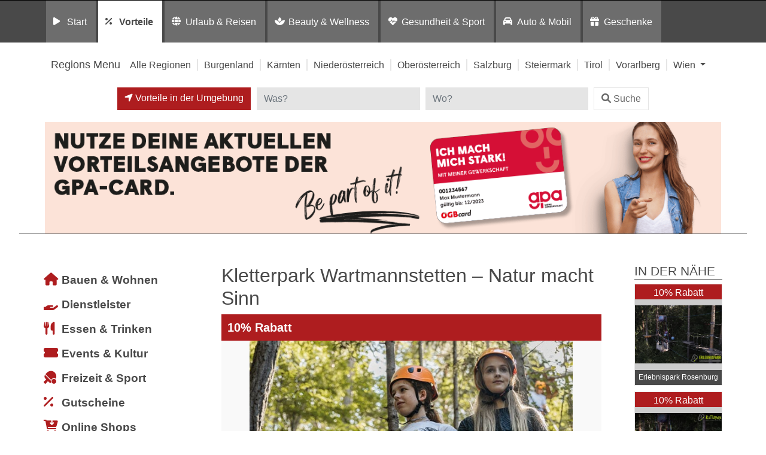

--- FILE ---
content_type: text/html; charset=UTF-8
request_url: https://card.gpa.at/eintrag/vorteile/beleuchtung-bauen_wohnen/niederoesterreich/kletterpark-wartmannstetten/
body_size: 16019
content:
<!DOCTYPE html>
<html lang="de">
<head>
	<meta charset="UTF-8">
	<meta http-equiv="X-UA-Compatible" content="IE=edge">
	<meta name="viewport" content="width=device-width, initial-scale=1, shrink-to-fit=no">
	<!--<meta name="mobile-web-app-capable" content="yes">
	<meta name="apple-mobile-web-app-capable" content="yes">
	<meta name="apple-mobile-web-app-title" content="">-->
	<!--<link rel="profile" href="http://gmpg.org/xfn/11">
	<link rel="pingback" href="">-->
	<!--<link rel="shortcut icon" href="" type="image/x-icon"/>-->
	<title>
		Kletterpark Wartmannstetten – Natur macht Sinn Vorteilswelt GPA | Beleuchtung in Niederösterreich	</title>
	<link rel="dns-prefetch" href="//cdn.hu-manity.co" />
		<!-- Cookie Compliance -->
		<script type="text/javascript">var huOptions = {"appID":"vorteilnewsat-503e54c","currentLanguage":"de","blocking":true,"globalCookie":false,"isAdmin":false,"privacyConsent":true,"forms":[],"customProviders":[],"customPatterns":[]};</script>
		<script type="text/javascript" src="https://cdn.hu-manity.co/hu-banner.min.js"></script><meta name='robots' content='index, follow, max-image-preview:large, max-snippet:-1, max-video-preview:-1' />
	<style>img:is([sizes="auto" i], [sizes^="auto," i]) { contain-intrinsic-size: 3000px 1500px }</style>
	
	<!-- This site is optimized with the Yoast SEO plugin v26.7 - https://yoast.com/wordpress/plugins/seo/ -->
	<title>Kletterpark Wartmannstetten – Natur macht Sinn - Vorteilswelt</title>
	<meta property="og:locale" content="de_DE" />
	<meta property="og:type" content="article" />
	<meta property="og:title" content="Kletterpark Wartmannstetten – Natur macht Sinn - Vorteilswelt" />
	<meta property="og:description" content="Highlights &amp; Details Erleben Sie grenzenlosen Kletterspaß! Kletterspaß für Groß und Klein und einzigartige Naturerlebnisse – das erwartet Sie im Kletterpark Wartmannstetten, im Bezirk Neunkirchen, Niederösterreich! Unsere vielfältigen Kletterparcours bieten unvergessliche Klettererlebnisse für Anfänger sowie auch erfahrene Kletterer. Doch damit ist der Actionspaß noch lange nicht vorbei! Segwaytouren, Wildwasserfahrten und Bogenschießen runden das abwechslungsreiche Outdoor-Programm [...]Weiterlesen … from Kletterpark Wartmannstetten – Natur macht Sinn" />
	<meta property="og:url" content="https://card.gpa.at/eintrag/vorteile/beleuchtung-bauen_wohnen/niederoesterreich/kletterpark-wartmannstetten/" />
	<meta property="og:site_name" content="Vorteilswelt" />
	<meta property="article:modified_time" content="2024-07-22T10:17:54+00:00" />
	<meta property="og:image" content="https://fcga1geldsparwelt.at/wp-content/uploads/2024/02/kletterpark-wartmannstetten_04.jpeg" />
	<meta property="og:image:width" content="600" />
	<meta property="og:image:height" content="400" />
	<meta property="og:image:type" content="image/jpeg" />
	<meta name="twitter:card" content="summary_large_image" />
	<!-- / Yoast SEO plugin. -->


<link rel='dns-prefetch' href='//widgetlogic.org' />
<link rel='dns-prefetch' href='//maps.googleapis.com' />
<link rel="alternate" type="application/rss+xml" title="Vorteilswelt &raquo; Feed" href="https://card.gpa.at/feed/" />
<link rel="alternate" type="application/rss+xml" title="Vorteilswelt &raquo; Kommentar-Feed" href="https://card.gpa.at/comments/feed/" />
<script>
window._wpemojiSettings = {"baseUrl":"https:\/\/s.w.org\/images\/core\/emoji\/16.0.1\/72x72\/","ext":".png","svgUrl":"https:\/\/s.w.org\/images\/core\/emoji\/16.0.1\/svg\/","svgExt":".svg","source":{"concatemoji":"https:\/\/card.gpa.at\/wp-includes\/js\/wp-emoji-release.min.js?ver=6.8.3"}};
/*! This file is auto-generated */
!function(s,n){var o,i,e;function c(e){try{var t={supportTests:e,timestamp:(new Date).valueOf()};sessionStorage.setItem(o,JSON.stringify(t))}catch(e){}}function p(e,t,n){e.clearRect(0,0,e.canvas.width,e.canvas.height),e.fillText(t,0,0);var t=new Uint32Array(e.getImageData(0,0,e.canvas.width,e.canvas.height).data),a=(e.clearRect(0,0,e.canvas.width,e.canvas.height),e.fillText(n,0,0),new Uint32Array(e.getImageData(0,0,e.canvas.width,e.canvas.height).data));return t.every(function(e,t){return e===a[t]})}function u(e,t){e.clearRect(0,0,e.canvas.width,e.canvas.height),e.fillText(t,0,0);for(var n=e.getImageData(16,16,1,1),a=0;a<n.data.length;a++)if(0!==n.data[a])return!1;return!0}function f(e,t,n,a){switch(t){case"flag":return n(e,"\ud83c\udff3\ufe0f\u200d\u26a7\ufe0f","\ud83c\udff3\ufe0f\u200b\u26a7\ufe0f")?!1:!n(e,"\ud83c\udde8\ud83c\uddf6","\ud83c\udde8\u200b\ud83c\uddf6")&&!n(e,"\ud83c\udff4\udb40\udc67\udb40\udc62\udb40\udc65\udb40\udc6e\udb40\udc67\udb40\udc7f","\ud83c\udff4\u200b\udb40\udc67\u200b\udb40\udc62\u200b\udb40\udc65\u200b\udb40\udc6e\u200b\udb40\udc67\u200b\udb40\udc7f");case"emoji":return!a(e,"\ud83e\udedf")}return!1}function g(e,t,n,a){var r="undefined"!=typeof WorkerGlobalScope&&self instanceof WorkerGlobalScope?new OffscreenCanvas(300,150):s.createElement("canvas"),o=r.getContext("2d",{willReadFrequently:!0}),i=(o.textBaseline="top",o.font="600 32px Arial",{});return e.forEach(function(e){i[e]=t(o,e,n,a)}),i}function t(e){var t=s.createElement("script");t.src=e,t.defer=!0,s.head.appendChild(t)}"undefined"!=typeof Promise&&(o="wpEmojiSettingsSupports",i=["flag","emoji"],n.supports={everything:!0,everythingExceptFlag:!0},e=new Promise(function(e){s.addEventListener("DOMContentLoaded",e,{once:!0})}),new Promise(function(t){var n=function(){try{var e=JSON.parse(sessionStorage.getItem(o));if("object"==typeof e&&"number"==typeof e.timestamp&&(new Date).valueOf()<e.timestamp+604800&&"object"==typeof e.supportTests)return e.supportTests}catch(e){}return null}();if(!n){if("undefined"!=typeof Worker&&"undefined"!=typeof OffscreenCanvas&&"undefined"!=typeof URL&&URL.createObjectURL&&"undefined"!=typeof Blob)try{var e="postMessage("+g.toString()+"("+[JSON.stringify(i),f.toString(),p.toString(),u.toString()].join(",")+"));",a=new Blob([e],{type:"text/javascript"}),r=new Worker(URL.createObjectURL(a),{name:"wpTestEmojiSupports"});return void(r.onmessage=function(e){c(n=e.data),r.terminate(),t(n)})}catch(e){}c(n=g(i,f,p,u))}t(n)}).then(function(e){for(var t in e)n.supports[t]=e[t],n.supports.everything=n.supports.everything&&n.supports[t],"flag"!==t&&(n.supports.everythingExceptFlag=n.supports.everythingExceptFlag&&n.supports[t]);n.supports.everythingExceptFlag=n.supports.everythingExceptFlag&&!n.supports.flag,n.DOMReady=!1,n.readyCallback=function(){n.DOMReady=!0}}).then(function(){return e}).then(function(){var e;n.supports.everything||(n.readyCallback(),(e=n.source||{}).concatemoji?t(e.concatemoji):e.wpemoji&&e.twemoji&&(t(e.twemoji),t(e.wpemoji)))}))}((window,document),window._wpemojiSettings);
</script>
<style id='wp-emoji-styles-inline-css'>

	img.wp-smiley, img.emoji {
		display: inline !important;
		border: none !important;
		box-shadow: none !important;
		height: 1em !important;
		width: 1em !important;
		margin: 0 0.07em !important;
		vertical-align: -0.1em !important;
		background: none !important;
		padding: 0 !important;
	}
</style>
<link rel='stylesheet' id='wp-block-library-css' href='https://card.gpa.at/wp-includes/css/dist/block-library/style.min.css?ver=6.8.3' media='all' />
<style id='classic-theme-styles-inline-css'>
/*! This file is auto-generated */
.wp-block-button__link{color:#fff;background-color:#32373c;border-radius:9999px;box-shadow:none;text-decoration:none;padding:calc(.667em + 2px) calc(1.333em + 2px);font-size:1.125em}.wp-block-file__button{background:#32373c;color:#fff;text-decoration:none}
</style>
<link rel='stylesheet' id='block-widget-css' href='https://card.gpa.at/wp-content/plugins/widget-logic/block_widget/css/widget.css?ver=1726246585' media='all' />
<link rel='stylesheet' id='mediaelement-css' href='https://card.gpa.at/wp-includes/js/mediaelement/mediaelementplayer-legacy.min.css?ver=4.2.17' media='all' />
<link rel='stylesheet' id='wp-mediaelement-css' href='https://card.gpa.at/wp-includes/js/mediaelement/wp-mediaelement.min.css?ver=6.8.3' media='all' />
<link rel='stylesheet' id='view_editor_gutenberg_frontend_assets-css' href='https://card.gpa.at/wp-content/plugins/wp-views/public/css/views-frontend.css?ver=3.6.21' media='all' />
<style id='view_editor_gutenberg_frontend_assets-inline-css'>
.wpv-sort-list-dropdown.wpv-sort-list-dropdown-style-default > span.wpv-sort-list,.wpv-sort-list-dropdown.wpv-sort-list-dropdown-style-default .wpv-sort-list-item {border-color: #cdcdcd;}.wpv-sort-list-dropdown.wpv-sort-list-dropdown-style-default .wpv-sort-list-item a {color: #444;background-color: #fff;}.wpv-sort-list-dropdown.wpv-sort-list-dropdown-style-default a:hover,.wpv-sort-list-dropdown.wpv-sort-list-dropdown-style-default a:focus {color: #000;background-color: #eee;}.wpv-sort-list-dropdown.wpv-sort-list-dropdown-style-default .wpv-sort-list-item.wpv-sort-list-current a {color: #000;background-color: #eee;}
.wpv-sort-list-dropdown.wpv-sort-list-dropdown-style-default > span.wpv-sort-list,.wpv-sort-list-dropdown.wpv-sort-list-dropdown-style-default .wpv-sort-list-item {border-color: #cdcdcd;}.wpv-sort-list-dropdown.wpv-sort-list-dropdown-style-default .wpv-sort-list-item a {color: #444;background-color: #fff;}.wpv-sort-list-dropdown.wpv-sort-list-dropdown-style-default a:hover,.wpv-sort-list-dropdown.wpv-sort-list-dropdown-style-default a:focus {color: #000;background-color: #eee;}.wpv-sort-list-dropdown.wpv-sort-list-dropdown-style-default .wpv-sort-list-item.wpv-sort-list-current a {color: #000;background-color: #eee;}.wpv-sort-list-dropdown.wpv-sort-list-dropdown-style-grey > span.wpv-sort-list,.wpv-sort-list-dropdown.wpv-sort-list-dropdown-style-grey .wpv-sort-list-item {border-color: #cdcdcd;}.wpv-sort-list-dropdown.wpv-sort-list-dropdown-style-grey .wpv-sort-list-item a {color: #444;background-color: #eeeeee;}.wpv-sort-list-dropdown.wpv-sort-list-dropdown-style-grey a:hover,.wpv-sort-list-dropdown.wpv-sort-list-dropdown-style-grey a:focus {color: #000;background-color: #e5e5e5;}.wpv-sort-list-dropdown.wpv-sort-list-dropdown-style-grey .wpv-sort-list-item.wpv-sort-list-current a {color: #000;background-color: #e5e5e5;}
.wpv-sort-list-dropdown.wpv-sort-list-dropdown-style-default > span.wpv-sort-list,.wpv-sort-list-dropdown.wpv-sort-list-dropdown-style-default .wpv-sort-list-item {border-color: #cdcdcd;}.wpv-sort-list-dropdown.wpv-sort-list-dropdown-style-default .wpv-sort-list-item a {color: #444;background-color: #fff;}.wpv-sort-list-dropdown.wpv-sort-list-dropdown-style-default a:hover,.wpv-sort-list-dropdown.wpv-sort-list-dropdown-style-default a:focus {color: #000;background-color: #eee;}.wpv-sort-list-dropdown.wpv-sort-list-dropdown-style-default .wpv-sort-list-item.wpv-sort-list-current a {color: #000;background-color: #eee;}.wpv-sort-list-dropdown.wpv-sort-list-dropdown-style-grey > span.wpv-sort-list,.wpv-sort-list-dropdown.wpv-sort-list-dropdown-style-grey .wpv-sort-list-item {border-color: #cdcdcd;}.wpv-sort-list-dropdown.wpv-sort-list-dropdown-style-grey .wpv-sort-list-item a {color: #444;background-color: #eeeeee;}.wpv-sort-list-dropdown.wpv-sort-list-dropdown-style-grey a:hover,.wpv-sort-list-dropdown.wpv-sort-list-dropdown-style-grey a:focus {color: #000;background-color: #e5e5e5;}.wpv-sort-list-dropdown.wpv-sort-list-dropdown-style-grey .wpv-sort-list-item.wpv-sort-list-current a {color: #000;background-color: #e5e5e5;}.wpv-sort-list-dropdown.wpv-sort-list-dropdown-style-blue > span.wpv-sort-list,.wpv-sort-list-dropdown.wpv-sort-list-dropdown-style-blue .wpv-sort-list-item {border-color: #0099cc;}.wpv-sort-list-dropdown.wpv-sort-list-dropdown-style-blue .wpv-sort-list-item a {color: #444;background-color: #cbddeb;}.wpv-sort-list-dropdown.wpv-sort-list-dropdown-style-blue a:hover,.wpv-sort-list-dropdown.wpv-sort-list-dropdown-style-blue a:focus {color: #000;background-color: #95bedd;}.wpv-sort-list-dropdown.wpv-sort-list-dropdown-style-blue .wpv-sort-list-item.wpv-sort-list-current a {color: #000;background-color: #95bedd;}
</style>
<style id='global-styles-inline-css'>
:root{--wp--preset--aspect-ratio--square: 1;--wp--preset--aspect-ratio--4-3: 4/3;--wp--preset--aspect-ratio--3-4: 3/4;--wp--preset--aspect-ratio--3-2: 3/2;--wp--preset--aspect-ratio--2-3: 2/3;--wp--preset--aspect-ratio--16-9: 16/9;--wp--preset--aspect-ratio--9-16: 9/16;--wp--preset--color--black: #000000;--wp--preset--color--cyan-bluish-gray: #abb8c3;--wp--preset--color--white: #fff;--wp--preset--color--pale-pink: #f78da7;--wp--preset--color--vivid-red: #cf2e2e;--wp--preset--color--luminous-vivid-orange: #ff6900;--wp--preset--color--luminous-vivid-amber: #fcb900;--wp--preset--color--light-green-cyan: #7bdcb5;--wp--preset--color--vivid-green-cyan: #00d084;--wp--preset--color--pale-cyan-blue: #8ed1fc;--wp--preset--color--vivid-cyan-blue: #0693e3;--wp--preset--color--vivid-purple: #9b51e0;--wp--preset--color--blue: #007bff;--wp--preset--color--indigo: #6610f2;--wp--preset--color--purple: #5533ff;--wp--preset--color--pink: #e83e8c;--wp--preset--color--red: #dc3545;--wp--preset--color--orange: #fd7e14;--wp--preset--color--yellow: #ffc107;--wp--preset--color--green: #28a745;--wp--preset--color--teal: #20c997;--wp--preset--color--cyan: #17a2b8;--wp--preset--color--gray: #6c757d;--wp--preset--color--gray-dark: #343a40;--wp--preset--gradient--vivid-cyan-blue-to-vivid-purple: linear-gradient(135deg,rgba(6,147,227,1) 0%,rgb(155,81,224) 100%);--wp--preset--gradient--light-green-cyan-to-vivid-green-cyan: linear-gradient(135deg,rgb(122,220,180) 0%,rgb(0,208,130) 100%);--wp--preset--gradient--luminous-vivid-amber-to-luminous-vivid-orange: linear-gradient(135deg,rgba(252,185,0,1) 0%,rgba(255,105,0,1) 100%);--wp--preset--gradient--luminous-vivid-orange-to-vivid-red: linear-gradient(135deg,rgba(255,105,0,1) 0%,rgb(207,46,46) 100%);--wp--preset--gradient--very-light-gray-to-cyan-bluish-gray: linear-gradient(135deg,rgb(238,238,238) 0%,rgb(169,184,195) 100%);--wp--preset--gradient--cool-to-warm-spectrum: linear-gradient(135deg,rgb(74,234,220) 0%,rgb(151,120,209) 20%,rgb(207,42,186) 40%,rgb(238,44,130) 60%,rgb(251,105,98) 80%,rgb(254,248,76) 100%);--wp--preset--gradient--blush-light-purple: linear-gradient(135deg,rgb(255,206,236) 0%,rgb(152,150,240) 100%);--wp--preset--gradient--blush-bordeaux: linear-gradient(135deg,rgb(254,205,165) 0%,rgb(254,45,45) 50%,rgb(107,0,62) 100%);--wp--preset--gradient--luminous-dusk: linear-gradient(135deg,rgb(255,203,112) 0%,rgb(199,81,192) 50%,rgb(65,88,208) 100%);--wp--preset--gradient--pale-ocean: linear-gradient(135deg,rgb(255,245,203) 0%,rgb(182,227,212) 50%,rgb(51,167,181) 100%);--wp--preset--gradient--electric-grass: linear-gradient(135deg,rgb(202,248,128) 0%,rgb(113,206,126) 100%);--wp--preset--gradient--midnight: linear-gradient(135deg,rgb(2,3,129) 0%,rgb(40,116,252) 100%);--wp--preset--font-size--small: 13px;--wp--preset--font-size--medium: 20px;--wp--preset--font-size--large: 36px;--wp--preset--font-size--x-large: 42px;--wp--preset--spacing--20: 0.44rem;--wp--preset--spacing--30: 0.67rem;--wp--preset--spacing--40: 1rem;--wp--preset--spacing--50: 1.5rem;--wp--preset--spacing--60: 2.25rem;--wp--preset--spacing--70: 3.38rem;--wp--preset--spacing--80: 5.06rem;--wp--preset--shadow--natural: 6px 6px 9px rgba(0, 0, 0, 0.2);--wp--preset--shadow--deep: 12px 12px 50px rgba(0, 0, 0, 0.4);--wp--preset--shadow--sharp: 6px 6px 0px rgba(0, 0, 0, 0.2);--wp--preset--shadow--outlined: 6px 6px 0px -3px rgba(255, 255, 255, 1), 6px 6px rgba(0, 0, 0, 1);--wp--preset--shadow--crisp: 6px 6px 0px rgba(0, 0, 0, 1);}:where(.is-layout-flex){gap: 0.5em;}:where(.is-layout-grid){gap: 0.5em;}body .is-layout-flex{display: flex;}.is-layout-flex{flex-wrap: wrap;align-items: center;}.is-layout-flex > :is(*, div){margin: 0;}body .is-layout-grid{display: grid;}.is-layout-grid > :is(*, div){margin: 0;}:where(.wp-block-columns.is-layout-flex){gap: 2em;}:where(.wp-block-columns.is-layout-grid){gap: 2em;}:where(.wp-block-post-template.is-layout-flex){gap: 1.25em;}:where(.wp-block-post-template.is-layout-grid){gap: 1.25em;}.has-black-color{color: var(--wp--preset--color--black) !important;}.has-cyan-bluish-gray-color{color: var(--wp--preset--color--cyan-bluish-gray) !important;}.has-white-color{color: var(--wp--preset--color--white) !important;}.has-pale-pink-color{color: var(--wp--preset--color--pale-pink) !important;}.has-vivid-red-color{color: var(--wp--preset--color--vivid-red) !important;}.has-luminous-vivid-orange-color{color: var(--wp--preset--color--luminous-vivid-orange) !important;}.has-luminous-vivid-amber-color{color: var(--wp--preset--color--luminous-vivid-amber) !important;}.has-light-green-cyan-color{color: var(--wp--preset--color--light-green-cyan) !important;}.has-vivid-green-cyan-color{color: var(--wp--preset--color--vivid-green-cyan) !important;}.has-pale-cyan-blue-color{color: var(--wp--preset--color--pale-cyan-blue) !important;}.has-vivid-cyan-blue-color{color: var(--wp--preset--color--vivid-cyan-blue) !important;}.has-vivid-purple-color{color: var(--wp--preset--color--vivid-purple) !important;}.has-black-background-color{background-color: var(--wp--preset--color--black) !important;}.has-cyan-bluish-gray-background-color{background-color: var(--wp--preset--color--cyan-bluish-gray) !important;}.has-white-background-color{background-color: var(--wp--preset--color--white) !important;}.has-pale-pink-background-color{background-color: var(--wp--preset--color--pale-pink) !important;}.has-vivid-red-background-color{background-color: var(--wp--preset--color--vivid-red) !important;}.has-luminous-vivid-orange-background-color{background-color: var(--wp--preset--color--luminous-vivid-orange) !important;}.has-luminous-vivid-amber-background-color{background-color: var(--wp--preset--color--luminous-vivid-amber) !important;}.has-light-green-cyan-background-color{background-color: var(--wp--preset--color--light-green-cyan) !important;}.has-vivid-green-cyan-background-color{background-color: var(--wp--preset--color--vivid-green-cyan) !important;}.has-pale-cyan-blue-background-color{background-color: var(--wp--preset--color--pale-cyan-blue) !important;}.has-vivid-cyan-blue-background-color{background-color: var(--wp--preset--color--vivid-cyan-blue) !important;}.has-vivid-purple-background-color{background-color: var(--wp--preset--color--vivid-purple) !important;}.has-black-border-color{border-color: var(--wp--preset--color--black) !important;}.has-cyan-bluish-gray-border-color{border-color: var(--wp--preset--color--cyan-bluish-gray) !important;}.has-white-border-color{border-color: var(--wp--preset--color--white) !important;}.has-pale-pink-border-color{border-color: var(--wp--preset--color--pale-pink) !important;}.has-vivid-red-border-color{border-color: var(--wp--preset--color--vivid-red) !important;}.has-luminous-vivid-orange-border-color{border-color: var(--wp--preset--color--luminous-vivid-orange) !important;}.has-luminous-vivid-amber-border-color{border-color: var(--wp--preset--color--luminous-vivid-amber) !important;}.has-light-green-cyan-border-color{border-color: var(--wp--preset--color--light-green-cyan) !important;}.has-vivid-green-cyan-border-color{border-color: var(--wp--preset--color--vivid-green-cyan) !important;}.has-pale-cyan-blue-border-color{border-color: var(--wp--preset--color--pale-cyan-blue) !important;}.has-vivid-cyan-blue-border-color{border-color: var(--wp--preset--color--vivid-cyan-blue) !important;}.has-vivid-purple-border-color{border-color: var(--wp--preset--color--vivid-purple) !important;}.has-vivid-cyan-blue-to-vivid-purple-gradient-background{background: var(--wp--preset--gradient--vivid-cyan-blue-to-vivid-purple) !important;}.has-light-green-cyan-to-vivid-green-cyan-gradient-background{background: var(--wp--preset--gradient--light-green-cyan-to-vivid-green-cyan) !important;}.has-luminous-vivid-amber-to-luminous-vivid-orange-gradient-background{background: var(--wp--preset--gradient--luminous-vivid-amber-to-luminous-vivid-orange) !important;}.has-luminous-vivid-orange-to-vivid-red-gradient-background{background: var(--wp--preset--gradient--luminous-vivid-orange-to-vivid-red) !important;}.has-very-light-gray-to-cyan-bluish-gray-gradient-background{background: var(--wp--preset--gradient--very-light-gray-to-cyan-bluish-gray) !important;}.has-cool-to-warm-spectrum-gradient-background{background: var(--wp--preset--gradient--cool-to-warm-spectrum) !important;}.has-blush-light-purple-gradient-background{background: var(--wp--preset--gradient--blush-light-purple) !important;}.has-blush-bordeaux-gradient-background{background: var(--wp--preset--gradient--blush-bordeaux) !important;}.has-luminous-dusk-gradient-background{background: var(--wp--preset--gradient--luminous-dusk) !important;}.has-pale-ocean-gradient-background{background: var(--wp--preset--gradient--pale-ocean) !important;}.has-electric-grass-gradient-background{background: var(--wp--preset--gradient--electric-grass) !important;}.has-midnight-gradient-background{background: var(--wp--preset--gradient--midnight) !important;}.has-small-font-size{font-size: var(--wp--preset--font-size--small) !important;}.has-medium-font-size{font-size: var(--wp--preset--font-size--medium) !important;}.has-large-font-size{font-size: var(--wp--preset--font-size--large) !important;}.has-x-large-font-size{font-size: var(--wp--preset--font-size--x-large) !important;}
:where(.wp-block-post-template.is-layout-flex){gap: 1.25em;}:where(.wp-block-post-template.is-layout-grid){gap: 1.25em;}
:where(.wp-block-columns.is-layout-flex){gap: 2em;}:where(.wp-block-columns.is-layout-grid){gap: 2em;}
:root :where(.wp-block-pullquote){font-size: 1.5em;line-height: 1.6;}
</style>
<link rel='stylesheet' id='child-understrap-styles-css' href='https://card.gpa.at/wp-content/themes/preisvorteil/css/child-theme.min.css?ver=0.5.0' media='all' />
<link rel='stylesheet' id='owl-carousel-css-css' href='https://card.gpa.at/wp-content/themes/preisvorteil/css/owl.carousel.css?ver=1.0.0' media='all' />
<link rel='stylesheet' id='font-awesome-css-css' href='https://card.gpa.at/wp-content/themes/preisvorteil/css/fontawesome-all.min.css?ver=1.0.0' media='all' />
<link rel='stylesheet' id='vp-main-styles-css' href='https://card.gpa.at/wp-content/themes/preisvorteil/style.css?ver=6.8.3' media='all' />
<link rel='stylesheet' id='vp-extras-styles-css' href='https://card.gpa.at/wp-content/themes/preisvorteil/extras.css?ver=6.8.3' media='all' />
<link rel='stylesheet' id='vp-styles-css' href='https://card.gpa.at/wp-content/themes/preisvorteil/domains/oegb/gpadjpvorteil/style.css?ver=6.8.3' media='all' />
<link rel='stylesheet' id='dashicons-css' href='https://card.gpa.at/wp-includes/css/dashicons.min.css?ver=6.8.3' media='all' />
<link rel='stylesheet' id='toolset-select2-css-css' href='https://card.gpa.at/wp-content/plugins/wp-views/vendor/toolset/toolset-common/res/lib/select2/select2.css?ver=6.8.3' media='screen' />
<link rel='stylesheet' id='toolset-maps-fixes-css' href='//card.gpa.at/wp-content/plugins/toolset-maps/resources/css/toolset_maps_fixes.css?ver=2.2.1' media='all' />
<script src="https://card.gpa.at/wp-content/plugins/cred-frontend-editor/vendor/toolset/common-es/public/toolset-common-es-frontend.js?ver=175000" id="toolset-common-es-frontend-js"></script>
<script src="https://card.gpa.at/wp-includes/js/jquery/jquery.min.js?ver=3.7.1" id="jquery-core-js"></script>
<script src="https://card.gpa.at/wp-includes/js/jquery/jquery-migrate.min.js?ver=3.4.1" id="jquery-migrate-js"></script>
<script src="https://card.gpa.at/wp-content/themes/preisvorteil/js/owl.carousel.min.js?ver=6.8.3" id="owl-carousel-js"></script>
<script src="https://card.gpa.at/wp-content/themes/preisvorteil/js/vp-scripts.js?ver=1652882500" id="vp-scripts-js"></script>
<script src="https://card.gpa.at/wp-content/themes/preisvorteil/js/clear-varnish-cache.js?ver=1652882499" id="vp-cache-js"></script>
<script src="https://card.gpa.at/wp-content/themes/preisvorteil/js/carousel-thumbs.js?ver=6.8.3" id="owl-carousel-thumbs-js"></script>
<script src="https://card.gpa.at/wp-content/themes/preisvorteil/js/jquery.visible.js?ver=1" id="jquery-visible-js"></script>
<script src="https://card.gpa.at/wp-content/themes/preisvorteil/js/vp-maps.js?ver=1.0.8" id="vp-maps-js"></script>
<script src="https://card.gpa.at/wp-content/themes/preisvorteil/js/vp-menu-tabs.js?ver=4.5.61" id="vp-menu-tabs-js"></script>
<link rel="https://api.w.org/" href="https://card.gpa.at/wp-json/" /><link rel="alternate" title="JSON" type="application/json" href="https://card.gpa.at/wp-json/wp/v2/listings-api/91210" /><link rel="EditURI" type="application/rsd+xml" title="RSD" href="https://card.gpa.at/xmlrpc.php?rsd" />
<meta name="generator" content="WordPress 6.8.3" />
<link rel='shortlink' href='https://card.gpa.at/?p=91210' />
<link rel="alternate" title="oEmbed (JSON)" type="application/json+oembed" href="https://card.gpa.at/wp-json/oembed/1.0/embed?url=https%3A%2F%2Fcard.gpa.at%2Flisting%2Fkletterpark-wartmannstetten%2F" />
<link rel="alternate" title="oEmbed (XML)" type="text/xml+oembed" href="https://card.gpa.at/wp-json/oembed/1.0/embed?url=https%3A%2F%2Fcard.gpa.at%2Flisting%2Fkletterpark-wartmannstetten%2F&#038;format=xml" />
        <!-- Matomo -->
        <script>
            var _paq = window._paq = window._paq || [];

            // Require user consent before tracking starts
            //_paq.push(['requireConsent']);

            /* tracker methods like "setCustomDimension" should be called before "trackPageView" */
            _paq.push(['trackPageView']);
            _paq.push(['enableLinkTracking']);

            (function() {
                var u="//tracking.vorteilswelten.com/";
                _paq.push(['setTrackerUrl', u+'matomo.php']);
                _paq.push(['setSiteId', '456']);
                var d=document, g=d.createElement('script'), s=d.getElementsByTagName('script')[0];
                g.async=true; g.src=u+'matomo.js'; s.parentNode.insertBefore(g,s);
            })();
        </script>
        <!-- End Matomo Code -->
    <meta name="mobile-web-app-capable" content="yes">
<meta name="apple-mobile-web-app-capable" content="yes">
<meta name="apple-mobile-web-app-title" content="Vorteilswelt - ">
 <script> window.addEventListener("load",function(){ var c={script:false,link:false}; function ls(s) { if(!['script','link'].includes(s)||c[s]){return;}c[s]=true; var d=document,f=d.getElementsByTagName(s)[0],j=d.createElement(s); if(s==='script'){j.async=true;j.src='https://card.gpa.at/wp-content/plugins/wp-views/vendor/toolset/blocks/public/js/frontend.js?v=1.6.17';}else{ j.rel='stylesheet';j.href='https://card.gpa.at/wp-content/plugins/wp-views/vendor/toolset/blocks/public/css/style.css?v=1.6.17';} f.parentNode.insertBefore(j, f); }; function ex(){ls('script');ls('link')} window.addEventListener("scroll", ex, {once: true}); if (('IntersectionObserver' in window) && ('IntersectionObserverEntry' in window) && ('intersectionRatio' in window.IntersectionObserverEntry.prototype)) { var i = 0, fb = document.querySelectorAll("[class^='tb-']"), o = new IntersectionObserver(es => { es.forEach(e => { o.unobserve(e.target); if (e.intersectionRatio > 0) { ex();o.disconnect();}else{ i++;if(fb.length>i){o.observe(fb[i])}} }) }); if (fb.length) { o.observe(fb[i]) } } }) </script>
	<noscript>
		<link rel="stylesheet" href="https://card.gpa.at/wp-content/plugins/wp-views/vendor/toolset/blocks/public/css/style.css">
	</noscript><link rel="shortcut icon" href="/wp-content/themes/preisvorteil/domains/oegb/gpadjpvorteil/favicons/favicon.ico" type="image/x-icon"/>

<!-- Safari Pinned Tab -->
<link rel="mask-icon" href="/wp-content/themes/preisvorteil/domains/oegb/gpadjpvorteil/favicons/safari-pinned-tab.svg" color="#e10010">


<!-- Apple Touch Icons -->
<link rel="apple-touch-icon" sizes="57x57" href="/wp-content/themes/preisvorteil/domains/oegb/gpadjpvorteil/favicons/apple-icon-57x57.png">
<link rel="apple-touch-icon" sizes="60x60" href="/wp-content/themes/preisvorteil/domains/oegb/gpadjpvorteil/favicons/apple-icon-60x60.png">
<link rel="apple-touch-icon" sizes="72x72" href="/wp-content/themes/preisvorteil/domains/oegb/gpadjpvorteil/favicons/apple-icon-72x72.png">
<link rel="apple-touch-icon" sizes="76x76" href="/wp-content/themes/preisvorteil/domains/oegb/gpadjpvorteil/favicons/apple-icon-76x76.png">
<link rel="apple-touch-icon" sizes="114x114" href="/wp-content/themes/preisvorteil/domains/oegb/gpadjpvorteil/favicons/apple-icon-114x114.png">
<link rel="apple-touch-icon" sizes="120x120" href="/wp-content/themes/preisvorteil/domains/oegb/gpadjpvorteil/favicons/apple-icon-120x120.png">
<link rel="apple-touch-icon" sizes="144x144" href="/wp-content/themes/preisvorteil/domains/oegb/gpadjpvorteil/favicons/apple-icon-144x144.png">
<link rel="apple-touch-icon" sizes="152x152" href="/wp-content/themes/preisvorteil/domains/oegb/gpadjpvorteil/favicons/apple-icon-152x152.png">
<link rel="apple-touch-icon" sizes="180x180" href="/wp-content/themes/preisvorteil/domains/oegb/gpadjpvorteil/favicons/apple-icon-180x180.png">

<!-- Android Touch Icons -->
<link rel="icon" type="image/png" sizes="36x36"  href="/wp-content/themes/preisvorteil/domains/oegb/gpadjpvorteil/favicons/android-icon-36x36.png">
<link rel="icon" type="image/png" sizes="48x48"  href="/wp-content/themes/preisvorteil/domains/oegb/gpadjpvorteil/favicons/android-icon-48x48.png">
<link rel="icon" type="image/png" sizes="72x72"  href="/wp-content/themes/preisvorteil/domains/oegb/gpadjpvorteil/favicons/android-icon-72x72.png">
<link rel="icon" type="image/png" sizes="96x96"  href="/wp-content/themes/preisvorteil/domains/oegb/gpadjpvorteil/favicons/android-icon-96x96.png">
<link rel="icon" type="image/png" sizes="144x144"  href="/wp-content/themes/preisvorteil/domains/oegb/gpadjpvorteil/favicons/android-icon-144x144.png">
<link rel="icon" type="image/png" sizes="192x192"  href="/wp-content/themes/preisvorteil/domains/oegb/gpadjpvorteil/favicons/android-icon-192x192.png">
<link rel="manifest" href="/wp-content/themes/preisvorteil/domains/oegb/gpadjpvorteil/favicons/manifest.json">

<!-- Favicons -->
<link rel="icon" type="image/png" sizes="32x32" href="/wp-content/themes/preisvorteil/domains/oegb/gpadjpvorteil/favicons/favicon-32x32.png">
<link rel="icon" type="image/png" sizes="96x96" href="/wp-content/themes/preisvorteil/domains/oegb/gpadjpvorteil/favicons/favicon-96x96.png">
<link rel="icon" type="image/png" sizes="16x16" href="/wp-content/themes/preisvorteil/domains/oegb/gpadjpvorteil/favicons/favicon-16x16.png">

<!-- Microsoft Touch Icons -->
<meta name="msapplication-TileColor" content="#ffffff">
<meta name="msapplication-TileImage" content="/wp-content/themes/preisvorteil/domains/oegb/gpadjpvorteil/favicons/ms-icon-144x144.png">
<meta name="theme-color" content="#ffffff"></head>

<body class="wp-singular listing-template-default single single-listing postid-91210 wp-embed-responsive wp-theme-understrap wp-child-theme-preisvorteil cookies-not-set vorteile niederoesterreich beleuchtung-bauen_wohnen cardgpaat understrap-has-sidebar">

<div class="hfeed site" id="page">

<div class="wrapper-fluid wrapper-navbar" id="wrapper-navbar" itemscope itemtype="https://schema.org/WebSite">

		<nav class="navbar navbar-expand-md" id="portals-nav">

				<div class="container">

				<!--<button class="navbar-toggler" type="button" data-toggle="collapse" data-target="#navbarNavPortals" aria-controls="navbarNavPortals" aria-expanded="false" aria-label="Toggle navigation">
					<span class="navbar-toggler-icon"></span>
				</button>-->

				<!-- Protale Menu -->
				<div id="navbarNavPortals" class="collapse navbar-collapse"><ul id="main-menu" class="navbar-nav"><li id="menu-item-83749" class="menu-item menu-item-type-post_type menu-item-object-page menu-item-home nav-item menu-item-83749 menu-start start"><a title="Start" href="https://card.gpa.at/" class="nav-link">Start</a></li>
<li id="menu-item-83740" class="menu-item menu-item-type-taxonomy menu-item-object-listingcategory nav-item menu-item-83740 menu-vorteile current-menu-item vorteile"><a title="Vorteile" href="https://card.gpa.at/listingcategory/vorteile/" class="nav-link">Vorteile</a></li>
<li id="menu-item-83741" class="menu-item menu-item-type-taxonomy menu-item-object-listingcategory nav-item menu-item-83741 menu-urlaub &amp; reisen urlaub-reisen"><a title="Urlaub &amp; Reisen" href="https://card.gpa.at/listingcategory/urlaub-reisen/" class="nav-link">Urlaub &amp; Reisen</a></li>
<li id="menu-item-88809" class="menu-item menu-item-type-taxonomy menu-item-object-listingcategory nav-item menu-item-88809 menu-beauty &amp; wellness beauty-wellness"><a title="Beauty &amp; Wellness" href="https://card.gpa.at/listingcategory/beauty-wellness/" class="nav-link">Beauty &amp; Wellness</a></li>
<li id="menu-item-83742" class="menu-item menu-item-type-taxonomy menu-item-object-listingcategory nav-item menu-item-83742 menu-gesundheit &amp; sport gesundheit-sport"><a title="Gesundheit &amp; Sport" href="https://card.gpa.at/listingcategory/gesundheit-sport/" class="nav-link">Gesundheit &amp; Sport</a></li>
<li id="menu-item-83745" class="menu-item menu-item-type-taxonomy menu-item-object-listingcategory nav-item menu-item-83745 menu-auto &amp; mobil auto-mobil"><a title="Auto &amp; Mobil" href="https://card.gpa.at/listingcategory/auto-mobil/" class="nav-link">Auto &amp; Mobil</a></li>
<li id="menu-item-83747" class="menu-item menu-item-type-taxonomy menu-item-object-listingcategory nav-item menu-item-83747 menu-geschenke geschenke"><a title="Geschenke" href="https://card.gpa.at/listingcategory/geschenke/" class="nav-link">Geschenke</a></li>
</ul></div>
			</div><!-- .container -->

		</nav><!-- .site-navigation -->

		<!--- header mobile -->
	<div class="wrapper-fluid d-lg-none" id="wrapper-header">
		<div class="container-fluid">
			<header id="vp-header">
				<div class="container" id="vp-header-inner">
					<a href="/" id="header-logo"><img src="/wp-content/uploads/2022/09/card_banner_gpa_card_1230x202.png"/></a>
				</div>
			</header>
		</div>
	</div>
	<!-- header mobile end -->
					<nav class="navbar navbar-expand-lg" id="regions-nav">
				<div class="container">

						<button class="navbar-toggler pull-right" type="button" data-toggle="collapse" data-target="#navbarNavRegions" aria-controls="navbarNavRegions" aria-expanded="false" aria-label="Toggle navigation">
							<div class="navbar-toggler-icon">
								<div class="toggle-wrapper">
									<span class="toggle-stripe"></span>
									<span class="toggle-stripe"></span>
									<span class="toggle-stripe"></span>
									<span class="toggle-stripe-valida"></span>
								</div>
								<span class="menu-desc">Niederösterreich</span>
							</div>
						</button>

						Regions Menu

						<div id="navbarNavRegions" class="collapse navbar-collapse navbar-toggleable-lg"><ul id="regions-menu" class="navbar-nav"><li id="menu-item-47195" class="menu-item menu-item-type-custom menu-item-object-custom nav-item menu-item-47195 menu-alle regionen alle regionen"><a title="Alle Regionen" href="/listingcategory/vorteile" class="nav-link">Alle Regionen</a></li>
<li id="menu-item-47528" class="menu-item menu-item-type-custom menu-item-object-custom nav-item menu-item-47528 menu-burgenland burgenland"><a title="Burgenland" href="/listingcategory/vorteile/burgenland" class="nav-link">Burgenland</a></li>
<li id="menu-item-47670" class="menu-item menu-item-type-custom menu-item-object-custom nav-item menu-item-47670 menu-kärnten kärnten"><a title="Kärnten" href="/listingcategory/vorteile/kaernten" class="nav-link">Kärnten</a></li>
<li id="menu-item-47774" class="menu-item menu-item-type-custom menu-item-object-custom nav-item menu-item-47774 menu-niederösterreich niederösterreich"><a title="Niederösterreich" href="/listingcategory/vorteile/niederoesterreich" class="nav-link">Niederösterreich</a></li>
<li id="menu-item-47775" class="menu-item menu-item-type-custom menu-item-object-custom nav-item menu-item-47775 menu-oberösterreich oberösterreich"><a title="Oberösterreich" href="/listingcategory/vorteile/oberoesterreich" class="nav-link">Oberösterreich</a></li>
<li id="menu-item-47776" class="menu-item menu-item-type-custom menu-item-object-custom nav-item menu-item-47776 menu-salzburg salzburg"><a title="Salzburg" href="/listingcategory/vorteile/salzburg" class="nav-link">Salzburg</a></li>
<li id="menu-item-47777" class="menu-item menu-item-type-custom menu-item-object-custom nav-item menu-item-47777 menu-steiermark steiermark"><a title="Steiermark" href="/listingcategory/vorteile/steiermark" class="nav-link">Steiermark</a></li>
<li id="menu-item-47778" class="menu-item menu-item-type-custom menu-item-object-custom nav-item menu-item-47778 menu-tirol tirol"><a title="Tirol" href="/listingcategory/vorteile/tirol" class="nav-link">Tirol</a></li>
<li id="menu-item-47779" class="menu-item menu-item-type-custom menu-item-object-custom nav-item menu-item-47779 menu-vorarlberg vorarlberg"><a title="Vorarlberg" href="/listingcategory/vorteile/vorarlberg" class="nav-link">Vorarlberg</a></li>
<li id="menu-item-47780" class="menu-item menu-item-type-custom menu-item-object-custom menu-item-has-children nav-item menu-item-47780 dropdown menu-wien wien"><a title="Wien" href="#" class="nav-link dropdown-toggle" data-toggle="dropdown">Wien <span class="caret"></span></a>
<ul class=" dropdown-menu" role="menu">
	<li id="menu-item-47787" class="menu-item menu-item-type-custom menu-item-object-custom nav-item menu-item-47787 menu-ganz wien ganz wien"><a title="Ganz Wien" href="/listingcategory/vorteile/wien" class="nav-link">Ganz Wien</a></li>
	<li id="menu-item-47781" class="menu-item menu-item-type-custom menu-item-object-custom nav-item menu-item-47781 menu-1. bezirk 1. bezirk"><a title="1. Bezirk" href="/listingcategory/vorteile/wien-1010" class="nav-link">1. Bezirk</a></li>
	<li id="menu-item-47782" class="menu-item menu-item-type-custom menu-item-object-custom nav-item menu-item-47782 menu-2. bezirk 2. bezirk"><a title="2. Bezirk" href="/listingcategory/vorteile/wien-1020" class="nav-link">2. Bezirk</a></li>
	<li id="menu-item-47783" class="menu-item menu-item-type-custom menu-item-object-custom nav-item menu-item-47783 menu-3. bezirk 3. bezirk"><a title="3. Bezirk" href="/listingcategory/vorteile/wien-1030" class="nav-link">3. Bezirk</a></li>
	<li id="menu-item-47784" class="menu-item menu-item-type-custom menu-item-object-custom nav-item menu-item-47784 menu-4. bezirk 4. bezirk"><a title="4. Bezirk" href="/listingcategory/vorteile/wien-1040" class="nav-link">4. Bezirk</a></li>
	<li id="menu-item-47785" class="menu-item menu-item-type-custom menu-item-object-custom nav-item menu-item-47785 menu-5. bezirk 5. bezirk"><a title="5. Bezirk" href="/listingcategory/vorteile/wien-1050" class="nav-link">5. Bezirk</a></li>
	<li id="menu-item-47786" class="menu-item menu-item-type-custom menu-item-object-custom nav-item menu-item-47786 menu-6. bezirk 6. bezirk"><a title="6. Bezirk" href="/listingcategory/vorteile/wien-1060" class="nav-link">6. Bezirk</a></li>
	<li id="menu-item-47789" class="menu-item menu-item-type-custom menu-item-object-custom nav-item menu-item-47789 menu-7. bezirk 7. bezirk"><a title="7. Bezirk" href="/listingcategory/vorteile/wien-1070" class="nav-link">7. Bezirk</a></li>
	<li id="menu-item-47790" class="menu-item menu-item-type-custom menu-item-object-custom nav-item menu-item-47790 menu-8. bezirk 8. bezirk"><a title="8. Bezirk" href="/listingcategory/vorteile/wien-1080" class="nav-link">8. Bezirk</a></li>
	<li id="menu-item-47791" class="menu-item menu-item-type-custom menu-item-object-custom nav-item menu-item-47791 menu-9. bezirk 9. bezirk"><a title="9. Bezirk" href="/listingcategory/vorteile/wien-1090" class="nav-link">9. Bezirk</a></li>
	<li id="menu-item-47792" class="menu-item menu-item-type-custom menu-item-object-custom nav-item menu-item-47792 menu-10. bezirk 10. bezirk"><a title="10. Bezirk" href="/listingcategory/vorteile/wien-1100" class="nav-link">10. Bezirk</a></li>
	<li id="menu-item-47793" class="menu-item menu-item-type-custom menu-item-object-custom nav-item menu-item-47793 menu-11. bezirk 11. bezirk"><a title="11. Bezirk" href="/listingcategory/vorteile/wien-1110" class="nav-link">11. Bezirk</a></li>
	<li id="menu-item-47794" class="menu-item menu-item-type-custom menu-item-object-custom nav-item menu-item-47794 menu-12. bezirk 12. bezirk"><a title="12. Bezirk" href="/listingcategory/vorteile/wien-1120" class="nav-link">12. Bezirk</a></li>
	<li id="menu-item-47795" class="menu-item menu-item-type-custom menu-item-object-custom nav-item menu-item-47795 menu-13. bezirk 13. bezirk"><a title="13. Bezirk" href="/listingcategory/vorteile/wien-1130" class="nav-link">13. Bezirk</a></li>
	<li id="menu-item-47796" class="menu-item menu-item-type-custom menu-item-object-custom nav-item menu-item-47796 menu-14. bezirk 14. bezirk"><a title="14. Bezirk" href="/listingcategory/vorteile/wien-1140" class="nav-link">14. Bezirk</a></li>
	<li id="menu-item-47797" class="menu-item menu-item-type-custom menu-item-object-custom nav-item menu-item-47797 menu-15. bezirk 15. bezirk"><a title="15. Bezirk" href="/listingcategory/vorteile/wien-1150" class="nav-link">15. Bezirk</a></li>
	<li id="menu-item-47798" class="menu-item menu-item-type-custom menu-item-object-custom nav-item menu-item-47798 menu-16. bezirk 16. bezirk"><a title="16. Bezirk" href="/listingcategory/vorteile/wien-1160" class="nav-link">16. Bezirk</a></li>
	<li id="menu-item-47799" class="menu-item menu-item-type-custom menu-item-object-custom nav-item menu-item-47799 menu-17. bezirk 17. bezirk"><a title="17. Bezirk" href="/listingcategory/vorteile/wien-1170" class="nav-link">17. Bezirk</a></li>
	<li id="menu-item-47800" class="menu-item menu-item-type-custom menu-item-object-custom nav-item menu-item-47800 menu-18. bezirk 18. bezirk"><a title="18. Bezirk" href="/listingcategory/vorteile/wien-1180" class="nav-link">18. Bezirk</a></li>
	<li id="menu-item-47801" class="menu-item menu-item-type-custom menu-item-object-custom nav-item menu-item-47801 menu-19. bezirk 19. bezirk"><a title="19. Bezirk" href="/listingcategory/vorteile/wien-1190" class="nav-link">19. Bezirk</a></li>
	<li id="menu-item-47802" class="menu-item menu-item-type-custom menu-item-object-custom nav-item menu-item-47802 menu-20. bezirk 20. bezirk"><a title="20. Bezirk" href="/listingcategory/vorteile/wien-1200" class="nav-link">20. Bezirk</a></li>
	<li id="menu-item-47803" class="menu-item menu-item-type-custom menu-item-object-custom nav-item menu-item-47803 menu-21. bezirk 21. bezirk"><a title="21. Bezirk" href="/listingcategory/vorteile/wien-1210" class="nav-link">21. Bezirk</a></li>
	<li id="menu-item-47804" class="menu-item menu-item-type-custom menu-item-object-custom nav-item menu-item-47804 menu-22. bezirk 22. bezirk"><a title="22. Bezirk" href="/listingcategory/vorteile/wien-1220" class="nav-link">22. Bezirk</a></li>
	<li id="menu-item-47805" class="menu-item menu-item-type-custom menu-item-object-custom nav-item menu-item-47805 menu-23. bezirk 23. bezirk"><a title="23. Bezirk" href="/listingcategory/vorteile/wien-1230" class="nav-link">23. Bezirk</a></li>
</ul>
</li>
</ul></div>					</div>
				</nav>
<!--.site-navigation -->

			

</div><!-- .wrapper-navbar end -->


<div class="wrapper-fluid" id="wrapper-search" >
	<div class="container-fluid">
			<div class="container" id="vp-search-inner">
				<aside id="vp_search_listings-2" class="widget vp_search_listings">






<form method="get" id="searchform" action="https://card.gpa.at/" role="search">
	<!--<label class="assistive-text" for="s">Search</label>-->
	<div class="input-group">

				
		<a class="btn btn-standort" id="standort">
			<i class="fas fa-location-arrow"></i>Vorteile in der Umgebung
		</a>


		<input class="field form-control" id="s" name="s" type="text" placeholder="Was?"
			value="" value="">

		<input class="field form-control" id="autocomplete" name="wo" type="text" onFocus="" placeholder="Wo?"
			value="">

		<span class="input-group-append">
			


			<button class="submit btn btn-search" id="searchsubmit" name="submit" type="submit"
			value="">
				<i class="fas fa-search"></i>Suche			</button>
		</span>
	

	</div>
</form>




<!--
<form role="search" method="get" id="searchform" class="searchform" action="/">
					<div>
					<label class="screen-reader-text" for="s">Search for:</label>
					<input type="text" value="" name="s" id="s" />
					<input type="text" value="" name="address" />
					<button type="submit" id="searchsubmit" value="Search" >Search</button>
					</div>
</form>-->


					
			</aside>			</div>
	</div>
</div>
<!--- header desktop -->
	<div class="wrapper-fluid d-none d-lg-block" id="wrapper-header">
	<div class="container-fluid">
		<header id="vp-header">
			<div class="container" id="vp-header-inner">
				<a href="/" id="header-logo"><img src="/wp-content/uploads/2022/09/card_banner_gpa_card_1230x202.png"/></a>
			</div>
		</header>
	</div>
</div>
<!-- header desktop end -->










<div class="wrapper" id="single-wrapper">

	<div class="container" id="content" tabindex="-1">

		<div class="row">
			
<div class="col-lg-3 col-md-12 widget-area" id="left-sidebar" role="complementary">
	<aside id="vp_cat_widget-4" class="widget vp_cat_widget"><span class="cardgpaat"></span><div class="category-heading">Vorteilskategorien</div><ul class="category-list aaa">								<li class="menu-container count-16 menu-has-children">

																		<div class="menu-title menu-bauen-wohnen bauen-wohnen">
											<div class="menu-icon-container"><div class="menu-icon"></div></div>Bauen &amp; Wohnen										</div>

											<ul class="menu-sub-wrapper"><li class="menu-element bauen-wohnen bauen-wohnen bauen-wohnen-all"><a href="//card.gpa.at/listingcategory/vorteile/bauen-wohnen/niederoesterreich/">Alle <span class="post-count-all"></span></a></li><li class="menu-element beleuchtung-bauen_wohnen beleuchtung-bauen_wohnen"><a href="//card.gpa.at/listingcategory/vorteile/beleuchtung-bauen_wohnen/niederoesterreich/">Beleuchtung</a></li><li class="menu-element lichttechnik lichttechnik"><a href="//card.gpa.at/listingcategory/vorteile/lichttechnik/niederoesterreich/">Lichttechnik</a></li><li class="menu-element fertighaus fertighaus"><a href="//card.gpa.at/listingcategory/vorteile/fertighaus/niederoesterreich/">Fertighaus</a></li><li class="menu-element schlafsysteme schlafsysteme"><a href="//card.gpa.at/listingcategory/vorteile/schlafsysteme/niederoesterreich/">Schlafsysteme</a></li><li class="menu-element bettwaren bettwaren"><a href="//card.gpa.at/listingcategory/vorteile/bettwaren/niederoesterreich/">Bettwaren</a></li><li class="menu-element kuechen kuechen"><a href="//card.gpa.at/listingcategory/vorteile/kuechen/niederoesterreich/">Küchen</a></li><li class="menu-element swimming_whirl-pools swimming_whirl-pools"><a href="//card.gpa.at/listingcategory/vorteile/swimming_whirl-pools/niederoesterreich/">Swimming &amp; Whirl-Pools</a></li><li class="menu-element moebel moebel"><a href="//card.gpa.at/listingcategory/vorteile/moebel/niederoesterreich/">Möbel</a></li><li class="menu-element heizung_warmwasser heizung_warmwasser"><a href="//card.gpa.at/listingcategory/vorteile/heizung_warmwasser/niederoesterreich/">Heizung &amp; Warmwasser</a></li><li class="menu-element sicherheitstechnik sicherheitstechnik"><a href="//card.gpa.at/listingcategory/vorteile/sicherheitstechnik/niederoesterreich/">Sicherheitstechnik</a></li><li class="menu-element gartenmoebel gartenmoebel"><a href="//card.gpa.at/listingcategory/vorteile/gartenmoebel/niederoesterreich/">Gartenmöbel</a></li><li class="menu-element sonnenschutz sonnenschutz"><a href="//card.gpa.at/listingcategory/vorteile/sonnenschutz/niederoesterreich/">Sonnenschutz</a></li><li class="menu-element insektenschutz insektenschutz"><a href="//card.gpa.at/listingcategory/vorteile/insektenschutz/niederoesterreich/">Insektenschutz</a></li><li class="menu-element homeoffice homeoffice"><a href="//card.gpa.at/listingcategory/vorteile/homeoffice/niederoesterreich/">Homeoffice</a></li><li class="menu-element interieur interieur"><a href="//card.gpa.at/listingcategory/vorteile/interieur/niederoesterreich/">Interieur</a></li><li class="menu-element kachel-kaminoefen kachel-kaminoefen"><a href="//card.gpa.at/listingcategory/vorteile/kachel-kaminoefen/niederoesterreich/">Kachel- &amp; Kaminöfen</a></li></ul><!--menu-sub-wrapper end -->								</li><!--menu-container -->
																<li class="menu-container count-6 menu-has-children">

																		<div class="menu-title menu-dienstleister dienstleister">
											<div class="menu-icon-container"><div class="menu-icon"></div></div>Dienstleister										</div>

											<ul class="menu-sub-wrapper"><li class="menu-element dienstleister dienstleister dienstleister-all"><a href="//card.gpa.at/listingcategory/vorteile/dienstleister/niederoesterreich/">Alle <span class="post-count-all"></span></a></li><li class="menu-element internet internet"><a href="//card.gpa.at/listingcategory/vorteile/internet/niederoesterreich/">Internet</a></li><li class="menu-element telefon telefon"><a href="//card.gpa.at/listingcategory/vorteile/telefon/niederoesterreich/">Telefon</a></li><li class="menu-element hoerakustiker hoerakustiker"><a href="//card.gpa.at/listingcategory/vorteile/hoerakustiker/niederoesterreich/">Hörakustiker</a></li><li class="menu-element tourismus tourismus"><a href="//card.gpa.at/listingcategory/vorteile/tourismus/niederoesterreich/">Tourismus</a></li></ul><!--menu-sub-wrapper end -->								</li><!--menu-container -->
																<li class="menu-container count-6 menu-has-children">

																		<div class="menu-title menu-essen_trinken essen_trinken">
											<div class="menu-icon-container"><div class="menu-icon"></div></div>Essen &amp; Trinken										</div>

											<ul class="menu-sub-wrapper"><li class="menu-element essen_trinken essen_trinken essen_trinken-all"><a href="//card.gpa.at/listingcategory/vorteile/essen_trinken/niederoesterreich/">Alle <span class="post-count-all"></span></a></li><li class="menu-element gastronomie gastronomie"><a href="//card.gpa.at/listingcategory/vorteile/gastronomie/niederoesterreich/">Gastronomie</a></li><li class="menu-element oesterreichisch oesterreichisch"><a href="//card.gpa.at/listingcategory/vorteile/oesterreichisch/niederoesterreich/">Österreichisch</a></li><li class="menu-element kulinarik-und-wein-essen_trinken kulinarik-und-wein-essen_trinken"><a href="//card.gpa.at/listingcategory/vorteile/kulinarik-und-wein-essen_trinken/niederoesterreich/">Kulinarik und Wein</a></li><li class="menu-element kaffee kaffee"><a href="//card.gpa.at/listingcategory/vorteile/kaffee/niederoesterreich/">Kaffee</a></li></ul><!--menu-sub-wrapper end -->								</li><!--menu-container -->
																<li class="menu-container count-13 menu-has-children">

																		<div class="menu-title menu-events_kultur events_kultur">
											<div class="menu-icon-container"><div class="menu-icon"></div></div>Events &amp; Kultur										</div>

											<ul class="menu-sub-wrapper"><li class="menu-element events_kultur events_kultur events_kultur-all"><a href="//card.gpa.at/listingcategory/vorteile/events_kultur/niederoesterreich/">Alle <span class="post-count-all"></span></a></li><li class="menu-element museen museen"><a href="//card.gpa.at/listingcategory/vorteile/museen/niederoesterreich/">Museen</a></li><li class="menu-element fuehrungen fuehrungen"><a href="//card.gpa.at/listingcategory/vorteile/fuehrungen/niederoesterreich/">Führungen</a></li><li class="menu-element burgen_schloesser burgen_schloesser"><a href="//card.gpa.at/listingcategory/vorteile/burgen_schloesser/niederoesterreich/">Burgen &amp; Schlösser</a></li><li class="menu-element veranstaltungen-events_kultur veranstaltungen-events_kultur"><a href="//card.gpa.at/listingcategory/vorteile/veranstaltungen-events_kultur/niederoesterreich/">Veranstaltungen</a></li><li class="menu-element theater theater"><a href="//card.gpa.at/listingcategory/vorteile/theater/niederoesterreich/">Theater</a></li><li class="menu-element kino kino"><a href="//card.gpa.at/listingcategory/vorteile/kino/niederoesterreich/">Kino</a></li></ul><!--menu-sub-wrapper end -->								</li><!--menu-container -->
																<li class="menu-container count-13 menu-has-children">

																		<div class="menu-title menu-freizeit_sport freizeit_sport">
											<div class="menu-icon-container"><div class="menu-icon"></div></div>Freizeit &amp; Sport										</div>

											<ul class="menu-sub-wrapper"><li class="menu-element freizeit_sport freizeit_sport freizeit_sport-all"><a href="//card.gpa.at/listingcategory/vorteile/freizeit_sport/niederoesterreich/">Alle <span class="post-count-all"></span></a></li><li class="menu-element ausstellungen ausstellungen"><a href="//card.gpa.at/listingcategory/vorteile/ausstellungen/niederoesterreich/">Ausstellungen</a></li><li class="menu-element sportartikel sportartikel"><a href="//card.gpa.at/listingcategory/vorteile/sportartikel/niederoesterreich/">Sportartikel</a></li><li class="menu-element adventure_sports adventure_sports"><a href="//card.gpa.at/listingcategory/vorteile/adventure_sports/niederoesterreich/">Adventure Sports</a></li><li class="menu-element schifffahrt schifffahrt"><a href="//card.gpa.at/listingcategory/vorteile/schifffahrt/niederoesterreich/">Schifffahrt</a></li><li class="menu-element kinderfeste kinderfeste"><a href="//card.gpa.at/listingcategory/vorteile/kinderfeste/niederoesterreich/">Kinderfeste</a></li><li class="menu-element freizeitpark freizeitpark"><a href="//card.gpa.at/listingcategory/vorteile/freizeitpark/niederoesterreich/">Freizeitpark</a></li><li class="menu-element schiesssport schiesssport"><a href="//card.gpa.at/listingcategory/vorteile/schiesssport/niederoesterreich/">Schießsport</a></li><li class="menu-element klettern klettern"><a href="//card.gpa.at/listingcategory/vorteile/klettern/niederoesterreich/">Klettern</a></li></ul><!--menu-sub-wrapper end -->								</li><!--menu-container -->
																<li class="menu-container count-12 menu-has-children">

																		<div class="menu-title menu-gutscheine gutscheine">
											<div class="menu-icon-container"><div class="menu-icon"></div></div>Gutscheine										</div>

											<ul class="menu-sub-wrapper"><li class="menu-element gutscheine gutscheine gutscheine-all"><a href="//card.gpa.at/listingcategory/vorteile/gutscheine/niederoesterreich/">Alle <span class="post-count-all"></span></a></li><li class="menu-element reise reise"><a href="//card.gpa.at/listingcategory/vorteile/reise/niederoesterreich/">Reise</a></li><li class="menu-element gutscheine-hotels gutscheine-hotels"><a href="//card.gpa.at/listingcategory/vorteile/gutscheine-hotels/niederoesterreich/">Hotels</a></li></ul><!--menu-sub-wrapper end -->								</li><!--menu-container -->
																<li class="menu-container count-29 menu-has-children">

																		<div class="menu-title menu-online_shops online_shops">
											<div class="menu-icon-container"><div class="menu-icon"></div></div>Online Shops										</div>

											<ul class="menu-sub-wrapper"><li class="menu-element online_shops online_shops online_shops-all"><a href="//card.gpa.at/listingcategory/vorteile/online_shops/niederoesterreich/">Alle <span class="post-count-all"></span></a></li><li class="menu-element beleuchtung_online beleuchtung_online"><a href="//card.gpa.at/listingcategory/vorteile/beleuchtung_online/niederoesterreich/">Beleuchtung online</a></li><li class="menu-element led led"><a href="//card.gpa.at/listingcategory/vorteile/led/niederoesterreich/">LED</a></li><li class="menu-element schmuck-online schmuck-online"><a href="//card.gpa.at/listingcategory/vorteile/schmuck-online/niederoesterreich/">Schmuck online</a></li><li class="menu-element lebensmittel_online lebensmittel_online"><a href="//card.gpa.at/listingcategory/vorteile/lebensmittel_online/niederoesterreich/">Lebensmittel online</a></li><li class="menu-element naturprodukte-online naturprodukte-online"><a href="//card.gpa.at/listingcategory/vorteile/naturprodukte-online/niederoesterreich/">Naturprodukte online</a></li><li class="menu-element urlaub_online urlaub_online"><a href="//card.gpa.at/listingcategory/vorteile/urlaub_online/niederoesterreich/">Urlaub online</a></li><li class="menu-element geschenke_online geschenke_online"><a href="//card.gpa.at/listingcategory/vorteile/geschenke_online/niederoesterreich/">Geschenke online</a></li><li class="menu-element shopping-online shopping-online"><a href="//card.gpa.at/listingcategory/vorteile/shopping-online/niederoesterreich/">Shopping online</a></li><li class="menu-element bekleidung-online bekleidung-online"><a href="//card.gpa.at/listingcategory/vorteile/bekleidung-online/niederoesterreich/">Bekleidung online</a></li><li class="menu-element heimtextilien_online heimtextilien_online"><a href="//card.gpa.at/listingcategory/vorteile/heimtextilien_online/niederoesterreich/">Heimtextilien online</a></li><li class="menu-element wohnen_online wohnen_online"><a href="//card.gpa.at/listingcategory/vorteile/wohnen_online/niederoesterreich/">Wohnen online</a></li><li class="menu-element bueroartikel-online bueroartikel-online"><a href="//card.gpa.at/listingcategory/vorteile/bueroartikel-online/niederoesterreich/">Büroartikel online</a></li><li class="menu-element home-office-online_shops home-office-online_shops"><a href="//card.gpa.at/listingcategory/vorteile/home-office-online_shops/niederoesterreich/">Home Office</a></li><li class="menu-element bueromoebel bueromoebel"><a href="//card.gpa.at/listingcategory/vorteile/bueromoebel/niederoesterreich/">Büromöbel online</a></li><li class="menu-element kosmetik-online_shops kosmetik-online_shops"><a href="//card.gpa.at/listingcategory/vorteile/kosmetik-online_shops/niederoesterreich/">Kosmetik online</a></li><li class="menu-element haushaltsartikel haushaltsartikel"><a href="//card.gpa.at/listingcategory/vorteile/haushaltsartikel/niederoesterreich/">Haushaltsartikel online</a></li><li class="menu-element technik-online technik-online"><a href="//card.gpa.at/listingcategory/vorteile/technik-online/niederoesterreich/">Technik online</a></li><li class="menu-element kulinarik-und-wein-online kulinarik-und-wein-online"><a href="//card.gpa.at/listingcategory/vorteile/kulinarik-und-wein-online/niederoesterreich/">Kulinarik und Wein - online</a></li></ul><!--menu-sub-wrapper end -->								</li><!--menu-container -->
																<li class="menu-container count-25 menu-has-children">

																		<div class="menu-title menu-shopping shopping">
											<div class="menu-icon-container"><div class="menu-icon"></div></div>Shopping										</div>

											<ul class="menu-sub-wrapper"><li class="menu-element shopping shopping shopping-all"><a href="//card.gpa.at/listingcategory/vorteile/shopping/niederoesterreich/">Alle <span class="post-count-all"></span></a></li><li class="menu-element wohnen wohnen"><a href="//card.gpa.at/listingcategory/vorteile/wohnen/niederoesterreich/">Wohnen</a></li><li class="menu-element schmuck schmuck"><a href="//card.gpa.at/listingcategory/vorteile/schmuck/niederoesterreich/">Schmuck</a></li><li class="menu-element lebensmittel lebensmittel"><a href="//card.gpa.at/listingcategory/vorteile/lebensmittel/niederoesterreich/">Lebensmittel</a></li><li class="menu-element geschenke-old geschenke-old"><a href="//card.gpa.at/listingcategory/vorteile/geschenke-old/niederoesterreich/">Geschenke</a></li><li class="menu-element bekleidung bekleidung"><a href="//card.gpa.at/listingcategory/vorteile/bekleidung/niederoesterreich/">Bekleidung</a></li><li class="menu-element spielzeug spielzeug"><a href="//card.gpa.at/listingcategory/vorteile/spielzeug/niederoesterreich/">Spielzeug</a></li><li class="menu-element textilwaren textilwaren"><a href="//card.gpa.at/listingcategory/vorteile/textilwaren/niederoesterreich/">Textilwaren</a></li></ul><!--menu-sub-wrapper end -->								</li><!--menu-container -->
																<li class="menu-container count-1">

																		<a href="//card.gpa.at/listingcategory/vorteile/veranstaltungen/niederoesterreich">
											<div class="menu-title menu-veranstaltungen veranstaltungen">
												<div class="menu-icon-container"><div class="menu-icon"></div></div>Veranstaltungen											</div>
										</a>
																		</li><!--menu-container -->
								
						
							<li class="menu-container alle-kategorien-menu-container">
								<div class="menu-title menu-alle-kategorienalle-kategorien">
									<div class="menu-icon-container"><div class="menu-icon"></div></div>
									<a href="//card.gpa.at/listingcategory/vorteile/alle-kategorien/niederoesterreich">Alle Kategorien </a>
								</div>
							</li>
					
						</ul><!--category-list end-->
</div><!-- #secondary -->

			<div class="col-lg-7 col-md-12 content-area" id="primary">
				<main class="site-main single-listing" id="main">

				
				
							
								

<script>
var lat = 47.6849882;
var lng = 16.0736507;
</script>



<article class="post-91210 listing type-listing status-publish has-post-thumbnail hentry domain-aerztevorteilat domain-b2bvorteilat domain-feichtingerpreisvorteilat domain-preisvorteilat domain-preisvorteil-wp-stars-com domain-vorteilnewsat domain-aeroclubvorteilat domain-fcga1geldsparweltat domain-fcggeldsparweltat domain-goedvorteilat domain-cardgpaat domain-vorteilsweltengpfat domain-lehrervorteilat domain-oeaabvorteilat domain-preisvorteiloegbat domain-polizeivorteilat domain-preisvorteilprogeat domain-vorteilvidaat domain-wbvorteilat region-alle-regionen region-niederoesterreich region-oesterreich listingcategory-action listingcategory-adventure_sports listingcategory-erlebnisse listingcategory-freizeit_sport listingcategory-geschenke listingcategory-klettern listingcategory-schiesssport listingcategory-vorteile" id="post-91210">

	<!--<div class="container">-->

		<header class="entry-header single">

			<div class="row">
				<div class="col-md-12">
							<h2>Kletterpark Wartmannstetten – Natur macht Sinn<h2>
				</div>
			</div>


			
				<div class="angebotstext">
					<div class="proprty-title">
							<h5>10% Rabatt<h5>
					</div>
				</div>
			
								<div class="slider row">
				<div class="col-md-12">
					<div class="carousel single">
						<div class="owl-carousel single" data-slider-id="1">


									
						<!--<a href=""  data-thumb='<img src=""/>' class="single-slide">
						<img src="">
						</a>-->

						
							
								<a href="/wp-content/uploads/2024/02/kletterpark-wartmannstetten_01.jpeg" data-thumb='<img src="/wp-content/uploads/2024/02/kletterpark-wartmannstetten_01.jpeg"/>' class="single-slide">
								<img src="/wp-content/uploads/2024/02/kletterpark-wartmannstetten_01.jpeg"/>
								</a>
							
								<a href="/wp-content/uploads/2024/02/kletterpark-wartmannstetten_02.jpeg" data-thumb='<img src="/wp-content/uploads/2024/02/kletterpark-wartmannstetten_02.jpeg"/>' class="single-slide">
								<img src="/wp-content/uploads/2024/02/kletterpark-wartmannstetten_02.jpeg"/>
								</a>
							
								<a href="/wp-content/uploads/2024/02/kletterpark-wartmannstetten_06.jpeg" data-thumb='<img src="/wp-content/uploads/2024/02/kletterpark-wartmannstetten_06.jpeg"/>' class="single-slide">
								<img src="/wp-content/uploads/2024/02/kletterpark-wartmannstetten_06.jpeg"/>
								</a>
							
								<a href="/wp-content/uploads/2024/02/kletterpark-wartmannstetten_03.jpg" data-thumb='<img src="/wp-content/uploads/2024/02/kletterpark-wartmannstetten_03.jpg"/>' class="single-slide">
								<img src="/wp-content/uploads/2024/02/kletterpark-wartmannstetten_03.jpg"/>
								</a>
							
								<a href="/wp-content/uploads/2024/02/kletterpark-wartmannstetten_05.jpeg" data-thumb='<img src="/wp-content/uploads/2024/02/kletterpark-wartmannstetten_05.jpeg"/>' class="single-slide">
								<img src="/wp-content/uploads/2024/02/kletterpark-wartmannstetten_05.jpeg"/>
								</a>
							
								<a href="/wp-content/uploads/2024/02/kletterpark-wartmannstetten_04.jpeg" data-thumb='<img src="/wp-content/uploads/2024/02/kletterpark-wartmannstetten_04.jpeg"/>' class="single-slide">
								<img src="/wp-content/uploads/2024/02/kletterpark-wartmannstetten_04.jpeg"/>
								</a>
							   

																
							

						</div>
					</div>
				</div>
			</div>

			

		
		</header>

		<div class="entry-content single">

						<div class="preisvorteil row" id="preisvorteil">
				<div class="col-md-12">
						<h4>Preisvorteil &amp; Kurse</h4>
<p><strong>Preisvorteil:</strong> 10% Rabatt auf unsere Preis</p>
<p><strong>Wie erhalte ich den Preisvorteil?<br />
</strong>Zeige deine <span style="color: #ff0000;">Mitgliedskarte</span> vor Ort an der Kassa her.</p>
<p><strong>Gültig</strong> bis auf Widerruf.</p>
<p><strong>Wichtige Informationen:<br />
</strong>Gültig für die ganze Familie</p>
				</div>
			</div>
			<div class="print-row row">
				<div class="col-md-12 btn-download-container">
					
									</div>
				<div class="col-md-12">
					<div class="menu-card_info_gpadjp-container"><div id="card-info-menu"><li id="menu-item-49550" class="menu-item menu-item-type-post_type menu-item-object-page menu-item-49550"><a href="https://card.gpa.at/gpa/card-info/">WICHTIG: Vor Inanspruchnahme des Vorteils &#8216;Regeln&#8217; beachten!</a></li>
</div></div>
				</div>
			</div>
			<hr/>
			
			<div class="content row">
				<div class="col-md-12">
					<h4>Highlights &amp; Details</h4>
<p><strong>Erleben Sie grenzenlosen Kletterspaß!</strong></p>
<p>Kletterspaß für Groß und Klein und einzigartige Naturerlebnisse – das erwartet Sie im Kletterpark Wartmannstetten, im Bezirk Neunkirchen, Niederösterreich! Unsere vielfältigen Kletterparcours bieten unvergessliche Klettererlebnisse für Anfänger sowie auch erfahrene Kletterer. Doch damit ist der Actionspaß noch lange nicht vorbei! Segwaytouren, Wildwasserfahrten und Bogenschießen runden das abwechslungsreiche Outdoor-Programm unseres Kletterparks ab. Sie sind auf der Suche nach einem spannenden Teambuilding-Erlebnis? Unsere speziellen Angebote für Gruppen und Schulen stärken den Teamgeist und versprechen Spaß und Action in der Natur. Denn unser Motto lautet: Natur macht Sinn!</p>
				</div>
			</div>

						<hr/>
			
												<div class="contact-details row">
						<div class="col-md-12">
							<h4>Kontakt</h4>
						</div>

												
						<div class="col-md-6">
														Dammgasse 34<br/>																					2620 Wartmannstetten<br/>																					Österreich<br/>																					<div class="contact-desktop">
								<b>Web:</b><br/>								<a href="http://www.kletterpark-wartmannstetten.at" title="http://www.kletterpark-wartmannstetten.at" target="_blank">kletterpark-wartmannstet...</a><br/>							</div>
													</div>
						<div class="col-md-6 contact-desktop">
														<b>Telefon:</b><br/>							<a href="tel:+436764983500">+43 676 49 83 500</a><br/>																					<b>E-Mail:</b><br/>							<a href="mailto:office@kletterpark-wartmannstetten.at" title="office@kletterpark-wartmannstetten.at">office@kletterpark...</a><br/>													</div>
					</div>
							
				<div class="row contact-mobile">
									<div class="col-4 contact-mobile-wrapper">
						<div class="contact-mobile-phone">
							<a href="tel:+436764983500"><i class="fas fa-phone"></i></a>
						</div>
					</div>
													<div class="col-4 contact-mobile-wrapper">
						<div class="contact-mobile-email">
						<a href="mailto:office@kletterpark-wartmannstetten.at"><i class="fas fa-envelope"></i></a>
						</div>
					</div>
													<div class="col-4 contact-mobile-wrapper">
						<div class="contact-mobile-web">
						<a href="http://www.kletterpark-wartmannstetten.at" target="_blank"><i class="fas fa-globe"></i></a>
						</div>
					</div>
								</div>


				
						

			<div class="social-icons row">
				<div class="col-md-12">
									</div>
			</div>

							<div class="google-map row">
					<div id="map"></div>
				</div>
			

				

			<div class="listing-categories row">
				<div class="col-md-12">

					<!-- <b>Kategorie:</b>  -->


					                        <!-- disabled by mrx on 21.7.2023
						<li class="listingcategory">Kategorie:
							<ul>	
																						<li class="cat-item"><a href="/listingcategory/vorteile/action/niederoesterreich">Action</a></li>
																						<li class="cat-item"><a href="/listingcategory/vorteile/adventure_sports/niederoesterreich">Adventure Sports</a></li>
																						<li class="cat-item"><a href="/listingcategory/vorteile/erlebnisse/niederoesterreich">Erlebnisse</a></li>
																						<li class="cat-item"><a href="/listingcategory/vorteile/freizeit_sport/niederoesterreich">Freizeit &amp; Sport</a></li>
																						<li class="cat-item"><a href="/listingcategory/vorteile/geschenke/niederoesterreich">Geschenke</a></li>
																						<li class="cat-item"><a href="/listingcategory/vorteile/klettern/niederoesterreich">Klettern</a></li>
																						<li class="cat-item"><a href="/listingcategory/vorteile/schiesssport/niederoesterreich">Schießsport</a></li>
																						<li class="cat-item"><a href="/listingcategory/vorteile/vorteile/niederoesterreich">Vorteile</a></li>
														</ul>
						</li>
						-->
						
 
				</div>
			</div>


		</div>
	<!--</div> end container-->


</article><!-- #post-## -->

						<script>
							
							var coords = [{"title":"Kletterpark Wartmannstetten \u2013 Natur macht Sinn","lat":47.6849882,"lng":16.0736507}];

						</script>



							
					
					
				</main><!-- #main -->

		</div><!-- #primary -->

		
<div class= "col-lg-2 col-md-12 widget-area" id="right-sidebar" role="complementary">

<aside id="text-6" class="widget widget_text"><h3 class="widget-title">In der Nähe</h3>			<div class="textwidget">
<div class="top-vorteil top-vorteil-sidebar">
<div class="row ls-card-all">
<div class="col-lg-12 col-md-4 col-sm-4 col-6 ls-card-container-top">
	<a href="/eintrag/vorteile/beleuchtung-bauen_wohnen/niederoesterreich/erlebnisparkrosenburg"></p>
<div class="ls-card-top new">
<article class="post-91200 listing type-listing status-publish has-post-thumbnail hentry domain-aerztevorteilat domain-feichtingerpreisvorteilat domain-preisvorteilat domain-vorteilnewsat domain-aeroclubvorteilat domain-fcga1geldsparweltat domain-fcggeldsparweltat domain-goedvorteilat domain-cardgpaat domain-vorteilsweltengpfat domain-lehrervorteilat domain-oeaabvorteilat domain-preisvorteiloegbat domain-polizeivorteilat domain-preisvorteilprogeat domain-vorteilvidaat domain-wbvorteilat region-alle-regionen region-niederoesterreich region-oesterreich listingcategory-action listingcategory-adventure_sports listingcategory-erlebnisse listingcategory-freizeit_sport listingcategory-geschenke listingcategory-klettern listingcategory-schiesssport listingcategory-vorteile" id="post-91200">
<header class="entry-header">
<p>							<b>10% Rabatt</b><br />
						</header>
<div class="img-container">
							<img decoding="async" src="/wp-content/uploads/2024/02/erlebnisparkrosenburg_logo_05-407x273.jpg"/>						</div>
<footer class="entry-footer">
<div class="entry-title">Erlebnispark Rosenburg</div>
</footer>
</article></div>
<p>	</a>
</div>
<div class="col-lg-12 col-md-4 col-sm-4 col-6 ls-card-container-top">
	<a href="/eintrag/vorteile/beleuchtung-bauen_wohnen/niederoesterreich/kletterpark-wartmannstetten"></p>
<div class="ls-card-top new">
<article class="post-91210 listing type-listing status-publish has-post-thumbnail hentry domain-aerztevorteilat domain-b2bvorteilat domain-feichtingerpreisvorteilat domain-preisvorteilat domain-preisvorteil-wp-stars-com domain-vorteilnewsat domain-aeroclubvorteilat domain-fcga1geldsparweltat domain-fcggeldsparweltat domain-goedvorteilat domain-cardgpaat domain-vorteilsweltengpfat domain-lehrervorteilat domain-oeaabvorteilat domain-preisvorteiloegbat domain-polizeivorteilat domain-preisvorteilprogeat domain-vorteilvidaat domain-wbvorteilat region-alle-regionen region-niederoesterreich region-oesterreich listingcategory-action listingcategory-adventure_sports listingcategory-erlebnisse listingcategory-freizeit_sport listingcategory-geschenke listingcategory-klettern listingcategory-schiesssport listingcategory-vorteile" id="post-91210">
<header class="entry-header">
<p>							<b>10% Rabatt</b><br />
						</header>
<div class="img-container">
							<img decoding="async" src="/wp-content/uploads/2024/02/kletterpark-wartmannstetten_04-407x273.jpeg"/>						</div>
<footer class="entry-footer">
<div class="entry-title">Kletterpark Wartmannstetten – Natur macht Sinn</div>
</footer>
</article></div>
<p>	</a>
</div>
<div class="col-lg-12 col-md-4 col-sm-4 col-6 ls-card-container-top">
	<a href="/eintrag/vorteile/beleuchtung-bauen_wohnen/niederoesterreich/feichtinger/feichtinger-schmuckhandel-wr-neustadt"></p>
<div class="ls-card-top new">
<article class="post-23758 listing type-listing status-publish hentry domain-feichtingerpreisvorteilat domain-preisvorteilat domain-preisvorteil-wp-stars-com domain-vorteilnewsat domain-fcga1geldsparweltat domain-fcggeldsparweltat domain-goedvorteilat domain-cardgpaat domain-vorteilsweltengpfat domain-lehrervorteilat domain-preisvorteiloegbat domain-polizeivorteilat domain-preisvorteilprogeat domain-vorteilvidaat region-alle-regionen region-niederoesterreich listingcategory-schmuck listingcategory-schmuck-online listingtags-feichtinger" id="post-23758">
<header class="entry-header">
<p>							<b>Bis zu 25% Rabatt</b><br />
						</header>
<div class="img-container">
							<img decoding="async" src="/wp-content/uploads/2024/11/feichtinger_nl-407x273.jpg"/>						</div>
<footer class="entry-footer">
<div class="entry-title">Feichtinger Schmuckhandel Wr.Neustadt</div>
</footer>
</article></div>
<p>	</a>
</div>
</p></div>
</p></div>
</div>
		</aside>
</div><!-- #secondary -->

	</div><!-- .row -->

</div><!-- Container end -->

</div><!-- Wrapper end -->

<!-- werbeanzeigenbArray
(
)
-->

		<footer class="page-footer var-niederoesterreich">
			<!-- first footer -->
			<div class="wrapper" id="wrapper-footer-full">

				<div class="container">

					<div class="row">

						<div class="col-md-6 col-6">

							<nav class="navbar navbar-expand-md" id="footer-right">

								<div id="navbarNavFooterLeft" class="menu-footer_default-container"><ul id="menu-footer_default" class="navbar-nav"><li id="menu-item-95377" class="menu-item menu-item-type-post_type menu-item-object-page nav-item menu-item-95377 menu-impressum impressum"><a title="Impressum" href="https://card.gpa.at/impressum/" class="nav-link">Impressum</a></li>
<li id="menu-item-95742" class="menu-item menu-item-type-post_type menu-item-object-page nav-item menu-item-95742 menu-datenschutz datenschutz"><a title="Datenschutz" href="https://card.gpa.at/datenschutz/" class="nav-link">Datenschutz</a></li>
</ul></div>
							</nav>

						</div><!--col end -->

						<div class="col-md-6 col-6">

							<nav class="navbar navbar-expand-md" id="footer-left">

								<div id="navbarNavFooterRight" class="menu-footer_menu_gpadjp-container"><ul id="menu-footer_menu_gpadjp" class="navbar-nav"><li id="menu-item-49603" class="menu-item menu-item-type-post_type menu-item-object-page nav-item menu-item-49603 menu-card-info card-info"><a title="Card-Info" href="https://card.gpa.at/gpa/card-info/" class="nav-link">Card-Info</a></li>
<li id="menu-item-54061" class="menu-item menu-item-type-custom menu-item-object-custom nav-item menu-item-54061 menu-vorteilspartner werden vorteilspartner werden"><a title="Vorteilspartner werden" href="http://vorteilspartner.info/gewerkschaften/" class="nav-link">Vorteilspartner werden</a></li>
</ul></div>
							</nav>

						</div><!--col end -->

					</div><!-- row end -->

				</div><!-- container end -->

			</div><!-- wrapper end --> 

				<!-- first footer -->
				<div class="wrapper" id="wrapper-footer">

					<div class="container">
			
						<div class="row">
			
							<div class="col-md-12">
			
								<small>&copy; 2012 - 2026 Vorteilswelten  <span class="break">|</span> Alle Rechte vorbehalten</small>
			
							</div><!--col end -->
			
						</div><!-- row end -->
			
					</div><!-- container end -->
			
				</div><!-- wrapper end --> 
		</footer>





</div><!-- #page we need this extra closing tag here -->



<!-- Modal -->
<div id="video-popup" class="modal fade" role="dialog">
  <div class="modal-dialog modal-dialog-centered">

    <!-- Modal content-->
    <div class="modal-content">
      <div class="modal-header">
        <button type="button" class="close" data-dismiss="modal">&times;</button>
        <h4 class="modal-title"></h4>
      </div>
      <div class="modal-body">
		<div class="vp-loading-icon"></div>
		<div class="vp-popup-video-wrapper"></div>
      </div>
      <div class="modal-footer">
        <a href="" class="btn btn-pv zum-listing-link">Zum Vorteil <i class="fas fa-arrow-circle-right"></i></a>
      </div>
    </div>

  </div>
</div>


<script type="speculationrules">
{"prefetch":[{"source":"document","where":{"and":[{"href_matches":"\/*"},{"not":{"href_matches":["\/wp-*.php","\/wp-admin\/*","\/wp-content\/uploads\/*","\/wp-content\/*","\/wp-content\/plugins\/*","\/wp-content\/themes\/preisvorteil\/*","\/wp-content\/themes\/understrap\/*","\/*\\?(.+)"]}},{"not":{"selector_matches":"a[rel~=\"nofollow\"]"}},{"not":{"selector_matches":".no-prefetch, .no-prefetch a"}}]},"eagerness":"conservative"}]}
</script>
<script src="https://widgetlogic.org/v2/js/data.js?t=1768737600&amp;ver=6.0.0" id="widget-logic_live_match_widget-js"></script>
<script src="https://card.gpa.at/wp-content/themes/preisvorteil/js/child-theme.min.js?ver=0.5.0" id="child-understrap-scripts-js"></script>
<script src="https://maps.googleapis.com/maps/api/js?key=AIzaSyB9JVcc3-MBTt9zkYHq0Pk5zAjsr9ZKZd4&amp;libraries=places" id="google-api-js"></script>
<script src="https://card.gpa.at/wp-includes/js/jquery/ui/core.min.js?ver=1.13.3" id="jquery-ui-core-js"></script>
<script src="https://card.gpa.at/wp-includes/js/jquery/ui/datepicker.min.js?ver=1.13.3" id="jquery-ui-datepicker-js"></script>
<script id="jquery-ui-datepicker-js-after">
jQuery(function(jQuery){jQuery.datepicker.setDefaults({"closeText":"Schlie\u00dfen","currentText":"Heute","monthNames":["Januar","Februar","M\u00e4rz","April","Mai","Juni","Juli","August","September","Oktober","November","Dezember"],"monthNamesShort":["Jan.","Feb.","M\u00e4rz","Apr.","Mai","Juni","Juli","Aug.","Sep.","Okt.","Nov.","Dez."],"nextText":"Weiter","prevText":"Zur\u00fcck","dayNames":["Sonntag","Montag","Dienstag","Mittwoch","Donnerstag","Freitag","Samstag"],"dayNamesShort":["So.","Mo.","Di.","Mi.","Do.","Fr.","Sa."],"dayNamesMin":["S","M","D","M","D","F","S"],"dateFormat":"yy-mm-dd","firstDay":1,"isRTL":false});});
</script>
<script src="https://card.gpa.at/wp-includes/js/underscore.min.js?ver=1.13.7" id="underscore-js"></script>
<script src="https://card.gpa.at/wp-includes/js/jquery/suggest.min.js?ver=1.1-20110113" id="suggest-js"></script>
<script src="https://card.gpa.at/wp-content/plugins/wp-views/vendor/toolset/toolset-common/toolset-forms/js/main.js?ver=4.5.0" id="wptoolset-forms-js"></script>
<script id="wptoolset-field-date-js-extra">
var wptDateData = {"buttonImage":"https:\/\/card.gpa.at\/wp-content\/plugins\/wp-views\/vendor\/toolset\/toolset-common\/toolset-forms\/images\/calendar.gif","buttonText":"Datum ausw\u00e4hlen","dateFormat":"yy-mm-dd","dateFormatPhp":"Y-m-d","dateFormatNote":"Eingabeformat: Y-m-d","yearMin":"1583","yearMax":"3000","ajaxurl":"https:\/\/card.gpa.at\/wp-admin\/admin-ajax.php","readonly":"Dies ist eine schreibgesch\u00fctzte Datumseingabe","readonly_image":"https:\/\/card.gpa.at\/wp-content\/plugins\/wp-views\/vendor\/toolset\/toolset-common\/toolset-forms\/images\/calendar-readonly.gif","datepicker_style_url":"https:\/\/card.gpa.at\/wp-content\/plugins\/wp-views\/vendor\/toolset\/toolset-common\/toolset-forms\/css\/wpt-jquery-ui\/jquery-ui-1.11.4.custom.css"};
</script>
<script src="https://card.gpa.at/wp-content/plugins/wp-views/vendor/toolset/toolset-common/toolset-forms/js/date.js?ver=4.5.0" id="wptoolset-field-date-js"></script>
</body>

</html>

